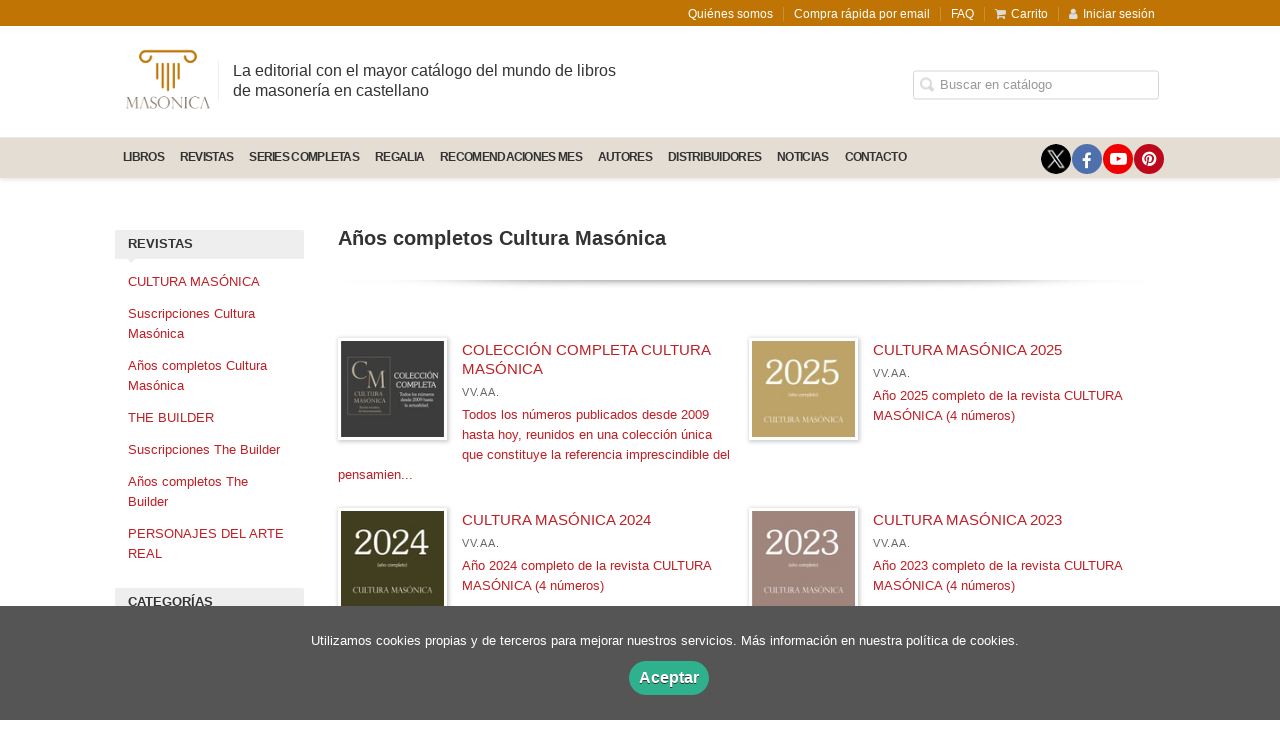

--- FILE ---
content_type: text/html; charset=utf-8
request_url: https://www.masonica.es/materia/anos-completos/?parent_subject=6104
body_size: 5867
content:
<!DOCTYPE html><html lang=es><head><meta charset=UTF-8><meta name=viewport content="width=device-width, initial-scale=1.0"><meta name=description content="Años completos Cultura Masónica"><meta name=robots content=index,follow><meta content=https://www.masonica.es/materia/anos-completos/ property=og:url><meta property=og:title content="Años completos Cultura Masónica – EDITORIAL MASONICA.ES"><meta property=og:image content=http://www.masonica.es/media/masonica/images/thumbs/es_es-logo-medio-masonica-color-v02-464x358.png><meta name=twitter:card content=summary><meta name=twitter:title content="Años completos Cultura Masónica – EDITORIAL MASONICA.ES"><meta name=twitter:image content=http://www.masonica.es/media/masonica/images/thumbs/es_es-logo-medio-masonica-color-v02-464x358.png><link href=https://www.masonica.es/materia/anos-completos/ rel=canonical><link rel=stylesheet href=/static/web/css/minify-css.css><link rel=stylesheet href=/media/masonica/styles/imprint.css><title>Años completos Cultura Masónica – EDITORIAL MASONICA.ES</title><script>
            dataLayer = [];
        </script><script>(function(w,d,s,l,i){w[l]=w[l]||[];w[l].push({'gtm.start':
new Date().getTime(),event:'gtm.js'});var f=d.getElementsByTagName(s)[0],
j=d.createElement(s),dl=l!='dataLayer'?'&l='+l:'';j.async=true;j.src=
'https://www.googletagmanager.com/gtm.js?id='+i+dl;f.parentNode.insertBefore(j,f);
})(window,document,'script','dataLayer','GTM-PMD6QPDW');</script><script>
        function getCookie(name) {
            var dc = document.cookie;
            var prefix = name + "=";
            var begin = dc.indexOf("; " + prefix);
            if (begin == -1) {
                begin = dc.indexOf(prefix);
                if (begin != 0) return null;
            } else {
                begin += 2;
                var end = document.cookie.indexOf(";", begin);
                if (end == -1) {
                    end = dc.length;
                }
            }
            return decodeURI(dc.substring(begin + prefix.length, end));
        }

        function loadGA() {
        }

        function loadAnalyticsCookies() {
            if (parseInt(getCookie("ALLOW_ANALYTICS")) === 1){
                loadGA();
            }
        }

        function loadAllowedCookies(){
            loadAnalyticsCookies();
        }

        function setOffAdvise(all_cookies=false) {
            var doc = document;
            var date = new Date();
            date.setTime(date.getTime() + (365 * 24 * 60 * 60 * 1000));
            doc.cookie = "COOKIES_NOTICE=1;expires=" + date.toUTCString() + ";;path=/";

            if (all_cookies){
                doc.cookie = "ALLOW_ANALYTICS=1;expires=" + date.toUTCString() + ";;path=/";
                doc.cookie = "ALLOW_OTHERS=1;expires=" + date.toUTCString() + ";;path=/";
                if (typeof dataLayer !== 'undefined') {
                    dataLayer.push({'event': 'cookieLayerUpdate'});
                }
                loadAllowedCookies();
                return;
            }
            
            var cookies_msg = document.getElementById('cookie-message'),
                analytics_check = document.getElementById('allow_analytics'),
                others_check = document.getElementById('allow_others');

            cookies_msg.style.transition = "all 2s ease-in-out";
            cookies_msg.style.height = "0px";

            if (analytics_check != null && analytics_check.checked){
                doc.cookie = "ALLOW_ANALYTICS=1;;path=/";
            }

            if (others_check != null && others_check.checked){
                doc.cookie = "ALLOW_OTHERS=1;;path=/";
            }

            if (typeof dataLayer !== 'undefined') {
                dataLayer.push({'event': 'cookieLayerUpdate'});
            }

            loadAllowedCookies();
        }

    </script><script>
        window.onload = function() {
            updated = false;
            if (!$) $ = jQuery;
            if (getCookie("COOKIES_NOTICE") != 1){
                $(document).ready(function() {
                    var doc = document,
                        win = window,
                        cookielaw_msg = $("#cookie-message"),
                        cookielaw_btn = $("#cookielaw_btn");
                        cookielaw_all_btn = $("#cookielaw_all_btn");
                    cookielaw_msg.show();
                    $(document).on('click','#cookielaw_btn',function(){
                        setOffAdvise();
                    });
                    $(document).on('click','#cookielaw_all_btn, #modal_cookielaw_all_btn',function(){
                        setOffAdvise(true);
                    });
                });
            } else {
                loadAllowedCookies();
            }
        };
    </script><link rel=preload href=/static/web/fonts/font-awesome-4.7.0/css/font-awesome.min.css as=style></head><body><noscript><iframe src="https://www.googletagmanager.com/ns.html?id=GTM-PMD6QPDW" height=0 width=0 style=display:none;visibility:hidden></iframe></noscript><script type=text/javascript>
// @ Javier Lozano - marzo 2020
// Añadir un script de Amazon y su correspondiente div en Vanilla JS
// No se ha creado con jQuery, ya que este trozo de código se ejecuta arriba del todo y jQuery abajo del todo 
// y no hay otra manera de hacer esto
var divAmazon = document.createElement('div');
divAmazon.id = "amzn-assoc-ad-bf702211-4214-4492-bcf5-7f3b1fc377f9";
var srcJS = "//z-na.amazon-adsystem.com/widgets/onejs?MarketPlace=US&adInstanceId=bf702211-4214-4492-bcf5-7f3b1fc377f9";
var className = 'page-home';
var scriptTag  = null;

function init() 
{
	if (!document.body.classList.contains(className))
	 {	
		scriptTag = document.createElement('script'),
		scriptTag.src = srcJS;
		document.body.insertBefore(scriptTag, document.body.firstChild);
		document.body.insertBefore(divAmazon, document.body.firstChild);
	}
}

function ready(fn) {
	if (document.readyState != 'loading')
	{
		fn();
	 } else {
		document.addEventListener('DOMContentLoaded', fn);
	}
}

ready(init);
</script><div class=page-wrapper><header><div class="header-top hidden-phone"><div class=container><ul class="header-top-nav pull-right"><li><a href=/p/591_quienes-somos/ > Quiénes somos</a></li><li><a href=/p/592_compra-sin-registrarse/ > Compra rápida por email</a></li><li><a href=/p/3571_faq/ target=_blank> FAQ</a></li><li><a href=/cesta/ ><i class="fa fa-shopping-cart"></i>Carrito</a></li><li class=header-login-button><a href=/login/ ><i class="fa fa-user"></i>Iniciar sesión</a></li></ul></div></div><div class=header-middle><div class=container><div class=row-fluid><div class=span6><button id=simple-menu class="navtoggle btn_header visible-phone" aria-label="Botón de menú"><span class=menu-bar></span><span class=menu-bar></span><span class=menu-bar></span></button><span class=logo><a href=/ title="Ir a la página principal"><img class=image-logo src=/media/masonica/images/thumbs/es_es-logo-medio-masonica-color-v01-464x358.png alt="EDITORIAL MASONICA.ES"></a></span><span class="slogan hidden-phone"> La editorial con el mayor catálogo del mundo de libros de masonería en castellano </span></div><div class="span6 hidden-phone"><div class=header-middle-right><div class="form-search-wrapper pull-right"><form class=form-search action=/search/ id=searchform method=get><input type=text id=q name=q value placeholder="Buscar en catálogo" aria-label="Campo de búsqueda"></form></div><ul class="services-menu pull-right"></ul></div></div></div></div></div><div class="header-bottom hidden-phone"><div class=container><div class=row-fluid><div class=span12><div class="subnav main-menu"><ul class="nav nav-pills"><li class=menu-item-37950><a href=https://www.masonica.es/category/libros/ >LIBROS</a></li><li class=menu-item-37951><a href=/materia/cultura-masonica/ >REVISTAS</a></li><li class=menu-item-37952><a href="https://www.masonica.es/materia/series-completas/?parent_subject=891">SERIES COMPLETAS</a></li><li class=menu-item-37953><a href=/materia/articulos-masonicos/ >REGALIA</a></li><li class=menu-item-37958><a href=/p/4390_recomendaciones-del-mes/ >RECOMENDACIONES MES</a></li><li class=menu-item-37954><a href=/autores/ >AUTORES</a></li><li class=menu-item-37955><a href=/distribuidores/ >DISTRIBUIDORES</a></li><li class=menu-item-37956><a href=/actualidad/ target=_blank>Noticias</a></li><li class=menu-item-37957><a href=/contacto/ >CONTACTO</a></li></ul></div><div class="social-networks hidden-phone pull-right"><ul><li><a target=_blank href=https://twitter.com/masonica_es class=twitter-link aria-label="Enlace a red social X (Twitter)"></a></li><li><a target=_blank href=https://www.facebook.com/Masonica.es/ class=facebook-link aria-label="Enlace a red social Facebook"><i class="fa fa-facebook" aria-hidden=true></i></a></li><li><a target=_blank href=https://www.youtube.com/channel/UCgcBoS2-FugcYHJZWQ2cpFg class=youtube-link aria-label="Enlace a red social YouTube"><i class="fa fa-youtube-play" aria-hidden=true></i></a></li><li><a target=_blank href=https://es.pinterest.com/editorialmasnic/ class=pinterest-link aria-label="Enlace a red social Pinterest"><i class="fa fa-pinterest" aria-hidden=true></i></a></li></ul></div></div></div></div></div></header><section class="container page-content"><div class=row-fluid><div class="span2 secondary-nav"><a id=more-links-toggle class=visible-phone>Años completos Cultura Masónica – EDITORIAL MASONICA.ES</a><form method=GET id=filters_form><input type=hidden name=parent_subject value=6104></form><ul class="nav nav-list "><li class=nav-list-title><h3>REVISTAS</h3></li><li><a href="/materia/cultura-masonica/?parent_subject=760"> CULTURA MASÓNICA </a></li><li><a href="/materia/suscripciones-cultura-masonica/?parent_subject=6102"> Suscripciones Cultura Masónica </a></li><li><a href="/materia/anos-completos/?parent_subject=6104"> Años completos Cultura Masónica </a></li><li><a href="/materia/the-builder/?parent_subject=8965"> THE BUILDER </a></li><li><a href="/materia/suscripciones-the-builder/?parent_subject=11880"> Suscripciones The Builder </a></li><li><a href="/materia/the-builder-anos-completos/?parent_subject=15105"> Años completos The Builder </a></li><li><a href="/materia/personajes-del-arte-real/?parent_subject=15145"> PERSONAJES DEL ARTE REAL </a></li><li class=nav-list-title><h3>Categorías</h3></li><li><a href="/category/libros/?parent_subject=6104">TODOS LOS LIBROS</a></li><li class=nav-list-title><h3>Catálogos PDF</h3></li><li><a href=/media/masonica/files/pdfcatalog-112.pdf target=_blank>CATÁLOGO ABREVIADO </a></li></ul></div><div class=span10><section class="subjects catalog-list"><h1>Años completos Cultura Masónica</h1><div class=break></div><ul class="books two-cols row-fluid"><li class=book><a href=/libro/coleccion-completa-cultura-masonica_136122/ ><img class="book-cover lazy" title="COLECCIÓN COMPLETA CULTURA MASÓNICA" alt="Portada de: COLECCIÓN COMPLETA CULTURA MASÓNICA" src=/media/masonica/images/thumbs/edition-127396-115x108.jpg data-src=/media/masonica/images/thumbs/edition-127396-115x108.jpg><h4 class=book-title>COLECCIÓN COMPLETA CULTURA MASÓNICA</h4><p class=book-list-subtitle>(Todos los números)</p><p class=book-author>VV.AA.</p><div class=book-synopsis>Todos los números publicados desde 2009 hasta hoy, reunidos en una colección única que constituye la referencia imprescindible del pensamien...</div></a></li><li class=book><a href=/libro/cultura-masonica-2025_166178/ ><img class="book-cover lazy" title="CULTURA MASÓNICA 2025" alt="Portada de: CULTURA MASÓNICA 2025" src=/media/masonica/images/thumbs/edition-161211-115x108.jpg data-src=/media/masonica/images/thumbs/edition-161211-115x108.jpg><h4 class=book-title>CULTURA MASÓNICA 2025</h4><p class=book-author>VV.AA.</p><div class=book-synopsis>Año 2025 completo de la revista CULTURA MASÓNICA (4 números)</div></a></li><li class=book><a href=/libro/cultura-masonica-2024_159339/ ><img class="book-cover lazy" title="CULTURA MASÓNICA 2024" alt="Portada de: CULTURA MASÓNICA 2024" src=/media/masonica/images/thumbs/edition-154546-115x108.jpg data-src=/media/masonica/images/thumbs/edition-154546-115x108.jpg><h4 class=book-title>CULTURA MASÓNICA 2024</h4><p class=book-author>VV.AA.</p><div class=book-synopsis>Año 2024 completo de la revista CULTURA MASÓNICA (4 números)</div></a></li><li class=book><a href=/libro/cultura-masonica-2023_150442/ ><img class="book-cover lazy" title="CULTURA MASÓNICA 2023" alt="Portada de: CULTURA MASÓNICA 2023" src=/media/masonica/images/thumbs/edition-143052-115x108.jpg data-src=/media/masonica/images/thumbs/edition-143052-115x108.jpg><h4 class=book-title>CULTURA MASÓNICA 2023</h4><p class=book-author>VV.AA.</p><div class=book-synopsis>Año 2023 completo de la revista CULTURA MASÓNICA (4 números)</div></a></li><li class=book><a href=/libro/cultura-masonica-2022_147338/ ><img class="book-cover lazy" title="CULTURA MASÓNICA 2022" alt="Portada de: CULTURA MASÓNICA 2022" src=/media/masonica/images/thumbs/edition-139605-115x108.jpg data-src=/media/masonica/images/thumbs/edition-139605-115x108.jpg><h4 class=book-title>CULTURA MASÓNICA 2022</h4><p class=book-author>VV.AA.</p><div class=book-synopsis>Año 2022 completo de la revista CULTURA MASÓNICA (4 números)</div></a></li><li class=book><a href=/libro/cultura-masonica-2021_136101/ ><img class="book-cover lazy" title="CULTURA MASÓNICA 2021" alt="Portada de: CULTURA MASÓNICA 2021" src=/media/masonica/images/thumbs/edition-127376-115x107.jpg data-src=/media/masonica/images/thumbs/edition-127376-115x107.jpg><h4 class=book-title>CULTURA MASÓNICA 2021</h4><p class=book-list-subtitle>Año completo 2021</p><p class=book-author>VV.AA.</p><div class=book-synopsis>Año 2021 completo de la revista CULTURA MASÓNICA (4 números)</div></a></li><li class=book><a href=/libro/cultura-masonica-2020_117930/ ><img class="book-cover lazy" title="CULTURA MASÓNICA 2020" alt="Portada de: CULTURA MASÓNICA 2020" src=/media/masonica/images/thumbs/edition-106887-115x108.jpg data-src=/media/masonica/images/thumbs/edition-106887-115x108.jpg><h4 class=book-title>CULTURA MASÓNICA 2020</h4><p class=book-list-subtitle>Año completo 2020 de la revista CULTURA MASONICA (4 numeros)</p><p class=book-author>VV.AA.</p><div class=book-synopsis>Año 2020 completo de la revista CULTURA MASÓNICA (4 números)</div></a></li><li class=book><a href=/libro/cultura-masonica-2019_136100/ ><img class="book-cover lazy" title="CULTURA MASÓNICA 2019" alt="Portada de: CULTURA MASÓNICA 2019" src=/media/masonica/images/thumbs/edition-100635-115x108.jpg data-src=/media/masonica/images/thumbs/edition-100635-115x108.jpg><h4 class=book-title>CULTURA MASÓNICA 2019</h4><p class=book-list-subtitle>Año 2019 completo</p><p class=book-author>VV.AA.</p><div class=book-synopsis>Año 2019 completo de la revista CULTURA MASÓNICA (4 números)</div></a></li><li class=book><a href=/libro/cultura-masonica-2018_136123/ ><img class="book-cover lazy" title="CULTURA MASÓNICA 2018" alt="Portada de: CULTURA MASÓNICA 2018" src=/media/masonica/images/thumbs/edition-81334-115x108.jpg data-src=/media/masonica/images/thumbs/edition-81334-115x108.jpg><h4 class=book-title>CULTURA MASÓNICA 2018</h4><p class=book-list-subtitle>Año 2018 completo</p><p class=book-author>VV.AA.</p><div class=book-synopsis>Año 2018 completo de la revista CULTURA MASÓNICA (4 números)</div></a></li><li class=book><a href=/libro/cultura-masonica-2017_136131/ ><img class="book-cover lazy" title="CULTURA MASÓNICA 2017 " alt="Portada de: CULTURA MASÓNICA 2017 " src=/media/masonica/images/thumbs/edition-65164-115x108.jpg data-src=/media/masonica/images/thumbs/edition-65164-115x108.jpg><h4 class=book-title>CULTURA MASÓNICA 2017 </h4><p class=book-list-subtitle>Año 2017 completo</p><p class=book-author>VV.AA.</p><div class=book-synopsis>Año 2017 completo de la revista CULTURA MASÓNICA (4 números)</div></a></li><li class=book><a href=/libro/cultura-masonica-2016_136130/ ><img class="book-cover lazy" title="CULTURA MASÓNICA 2016" alt="Portada de: CULTURA MASÓNICA 2016" src=/media/masonica/images/thumbs/edition-65162-115x108.jpg data-src=/media/masonica/images/thumbs/edition-65162-115x108.jpg><h4 class=book-title>CULTURA MASÓNICA 2016</h4><p class=book-list-subtitle>Año 2016 completo</p><p class=book-author>VV.AA.</p><div class=book-synopsis>Año 2016 completo de la revista CULTURA MASÓNICA (4 números)</div></a></li><li class=book><a href=/libro/cultura-masonica-2015_136129/ ><img class="book-cover lazy" title="CULTURA MASÓNICA 2015 " alt="Portada de: CULTURA MASÓNICA 2015 " src=/media/masonica/images/thumbs/edition-65163-115x108.jpg data-src=/media/masonica/images/thumbs/edition-65163-115x108.jpg><h4 class=book-title>CULTURA MASÓNICA 2015 </h4><p class=book-list-subtitle>Año 2015 completo</p><p class=book-author>VV.AA.</p><div class=book-synopsis>Año 2015 completo de la revista CULTURA MASÓNICA (4 números)</div></a></li><li class=book><a href=/libro/cultura-masonica-2014_136128/ ><img class="book-cover lazy" title="CULTURA MASÓNICA 2014 " alt="Portada de: CULTURA MASÓNICA 2014 " src=/media/masonica/images/thumbs/edition-65161-115x108.jpg data-src=/media/masonica/images/thumbs/edition-65161-115x108.jpg><h4 class=book-title>CULTURA MASÓNICA 2014 </h4><p class=book-list-subtitle>Año 2014 completo</p><p class=book-author>VV.AA.</p><div class=book-synopsis>Año 2014 completo de la revista CULTURA MASÓNICA (4 números)</div></a></li><li class=book><a href=/libro/cultura-masonica-2013_136127/ ><img class="book-cover lazy" title="CULTURA MASÓNICA 2013 " alt="Portada de: CULTURA MASÓNICA 2013 " src=/media/masonica/images/thumbs/edition-65160-115x108.jpg data-src=/media/masonica/images/thumbs/edition-65160-115x108.jpg><h4 class=book-title>CULTURA MASÓNICA 2013 </h4><p class=book-list-subtitle>Año 2013 completo</p><p class=book-author>VV.AA.</p><div class=book-synopsis>Año 2013 completo de la revista CULTURA MASÓNICA (2 números)</div></a></li><li class=book><a href=/libro/cultura-masonica-2012_136126/ ><img class="book-cover lazy" title="CULTURA MASÓNICA 2012 " alt="Portada de: CULTURA MASÓNICA 2012 " src=/media/masonica/images/thumbs/edition-65159-115x108.jpg data-src=/media/masonica/images/thumbs/edition-65159-115x108.jpg><h4 class=book-title>CULTURA MASÓNICA 2012 </h4><p class=book-list-subtitle>Año 2012 completo</p><p class=book-author>VV.AA.</p><div class=book-synopsis>Año 2012 completo de la revista CULTURA MASÓNICA (4 números)</div></a></li><li class=book><a href=/libro/cultura-masonica-2011_136125/ ><img class="book-cover lazy" title="CULTURA MASÓNICA 2011 " alt="Portada de: CULTURA MASÓNICA 2011 " src=/media/masonica/images/thumbs/edition-65158-115x108.jpg data-src=/media/masonica/images/thumbs/edition-65158-115x108.jpg><h4 class=book-title>CULTURA MASÓNICA 2011 </h4><p class=book-list-subtitle>Año 2011 completo</p><p class=book-author>VV.AA.</p><div class=book-synopsis>Año 2011 completo de la revista CULTURA MASÓNICA (4 números)</div></a></li><li class=book><a href=/libro/cultura-masonica-2010-2009_136124/ ><img class="book-cover lazy" title="CULTURA MASÓNICA 2010-2009" alt="Portada de: CULTURA MASÓNICA 2010-2009" src=/media/masonica/images/thumbs/edition-65157-115x108.jpg data-src=/media/masonica/images/thumbs/edition-65157-115x108.jpg><h4 class=book-title>CULTURA MASÓNICA 2010-2009</h4><p class=book-list-subtitle>Años 2010 y 2009 completos</p><p class=book-author>VV.AA.</p><div class=book-synopsis>Años 2010 y 2009 completos de la revista CULTURA MASÓNICA (5 números)</div></a></li></ul></section></div></section><section class=footer-top><div class=container><ul class="row-fluid footer-blocks"><li class="span6 hidden-phone"><ul class=footer-logos><li><a href=https://www.masonica.es/ ><img class=lazy src=/media/masonica/images/thumbs/logos-grupo-editorial-m-01-v01-116x50.png data-src=/media/masonica/images/thumbs/logos-grupo-editorial-m-01-v01-116x50.png alt="Imagen para el sello EDITORIAL MASONICA.ES"></a></li></ul></li><li class=span3><h5>Dirección</h5><div itemtype=https://schema.org/PostalAddress itemscope class=address id=editorial-address><p itemprop=addressLocality>c/Covadonga, 8</p><span itemprop=postalCode>33002</span><span itemprop=addressLocality>Oviedo</span><p itemprop=addressCountry>España</p></div></li><li class=span3><h5>Contacta con nosotros</h5><ul><li><i class="fa fa-envelope"></i><a href=mailto:info@masonica.es>info@masonica.es</a></li></ul></li></ul></div></section><footer><div class=container><div class=row><p class=footer-info>&copy; 2026, ENTREACACIAS [SOCIEDAD EDITORA] </p><ul class="nav-footer pull-right"><li class=menu-item-36143><a href=/p/591_quienes-somos/ >Quiénes somos</a></li><li class=menu-item-36144><a href=/p/590_opciones-de-compra/ >Condiciones de compra</a></li><li class=menu-item-36145><a href=/p/587_aviso-legal/ >Aviso legal</a></li><li class=menu-item-36147><a href=/p/589_declaracion-de-privacidad/ >Política de privacidad</a></li><li class=menu-item-36146><a href=/p/588_politica-de-cookies/ >Política de cookies</a></li><li class=menu-item-36149><a href=https://www.masonica.es/p/4259_normativa-gpsr/ target=_blank>Normativa GPSR</a></li><li class=menu-item-36148><a href=/p/3571_faq/ target=_blank>FAQ</a></li></ul></div><ul class="bottom-banners four-cols row-fluid"><li><img class="banner lazy" src=/media/masonica/images/thumbs/grupo-editorial-entreacacias-01-262x90.png data-src=/media/masonica/images/thumbs/grupo-editorial-entreacacias-01-262x90.png alt="Grupo editorial"></li><li><a target=_blank href=https://www.masonica.es/ rel=nofollow><img class="banner lazy" src=/media/masonica/images/thumbs/logo-masonica-completo-claro-01-130x90.png data-src=/media/masonica/images/thumbs/logo-masonica-completo-claro-01-130x90.png alt=MASONICA></a></li><li><a target=_blank href=https://freemasonrybooks.com rel=nofollow><img class="banner lazy" src=/media/masonica/images/thumbs/logo-masonica-completo-claro-ingles-01-130x90.png data-src=/media/masonica/images/thumbs/logo-masonica-completo-claro-ingles-01-130x90.png alt="PUBLISHERS OF THE ANCIENT CRAFT"></a></li><li><a target=_blank href=https://editorialsapereaude.com/ rel=nofollow><img class="banner lazy" src=/media/masonica/images/thumbs/logo-sa-completo-claro-01-01-167x90.png data-src=/media/masonica/images/thumbs/logo-sa-completo-claro-01-01-167x90.png alt="SAPERE AUDE"></a></li></ul><ul class="bottom-banners four-cols row-fluid"><li><a target=_blank href=https://www.arspoetica.es/ rel=nofollow><img class="banner lazy" src=/media/masonica/images/thumbs/logo-ap-completo-claro-01-193x90.png data-src=/media/masonica/images/thumbs/logo-ap-completo-claro-01-193x90.png alt="ARS POETICA"></a></li><li><a target=_blank href=https://editorialdelfos.com/ rel=nofollow><img class="banner lazy" src=/media/masonica/images/thumbs/logo-delfos-claro-02-156x90.png data-src=/media/masonica/images/thumbs/logo-delfos-claro-02-156x90.png alt=DELFOS></a></li><li><a target=_blank href=https://legendariaediciones.com/ target=_blank rel=nofollow><img class="banner lazy" src=/media/masonica/images/thumbs/logo-legendaria-materia-web-01-112x90.png data-src=/media/masonica/images/thumbs/logo-legendaria-materia-web-01-112x90.png alt="LEGENDARIA EDICIONES"></a></li><li><a target=_blank href=https://kingsolomonbooks.com/ target=_blank rel=nofollow><img class="banner lazy" src=/media/masonica/images/thumbs/logo-rey-salomon-web-footer-01-v01-160x90.png data-src=/media/masonica/images/thumbs/logo-rey-salomon-web-footer-01-v01-160x90.png alt="REY SALOMÓN EDICIONES"></a></li></ul></div></footer><div id=sidr><div id=sidr-search><form action=/search/ method=get><input type=text name=q value placeholder="Buscar en catálogo" aria-label="Buscar en catálogo"></form></div><ul class=navtoggle><li class=menu-item-37950><a href=https://www.masonica.es/category/libros/ >LIBROS</a></li><li class=menu-item-37951><a href=/materia/cultura-masonica/ >REVISTAS</a></li><li class=menu-item-37952><a href="https://www.masonica.es/materia/series-completas/?parent_subject=891">SERIES COMPLETAS</a></li><li class=menu-item-37953><a href=/materia/articulos-masonicos/ >REGALIA</a></li><li class=menu-item-37958><a href=/p/4390_recomendaciones-del-mes/ >RECOMENDACIONES MES</a></li><li class=menu-item-37954><a href=/autores/ >AUTORES</a></li><li class=menu-item-37955><a href=/distribuidores/ >DISTRIBUIDORES</a></li><li class=menu-item-37956><a href=/actualidad/ target=_blank>Noticias</a></li><li class=menu-item-37957><a href=/contacto/ >CONTACTO</a></li><li class=separator></li></ul><ul class="navtoggle navtoggle-user"><li class=separator></li><li><a href=/p/591_quienes-somos/ > Quiénes somos</a></li><li><a href=/p/592_compra-sin-registrarse/ > Compra rápida por email</a></li><li><a href=/p/3571_faq/ target=_blank> FAQ</a></li><li class=separator></li><li><a href=/login/ ><i class="fa fa-user"></i>Iniciar sesión</a></li><li><a href=/cesta/ ><i class="fa fa-shopping-cart"></i>Carrito</a></li></ul></div><div id=cookie-message style=display:none><div class=custom-cookie-message><p>Utilizamos cookies propias y de terceros para mejorar nuestros servicios. Más información en nuestra política de cookies.</p><a href=javascript:; id=cookielaw_btn class=message-close data-provide=close data-dst=#cookie-message> Aceptar</a></div></div></div><script>
        // JS Variables
        var lazy_css = true;
        var front_header = "header_social";
        var background =  false;
        var background_url = "";
        var boxed = false;
        var imprint_css = "/media/masonica/styles/imprint.css";
    </script><script src="/static/web/js/minify-js.js?v=4"></script><script>
        window.addEventListener("load",function(event) {
            setTimeout(function(){
            }, 1000);
        });
    </script></body></html>